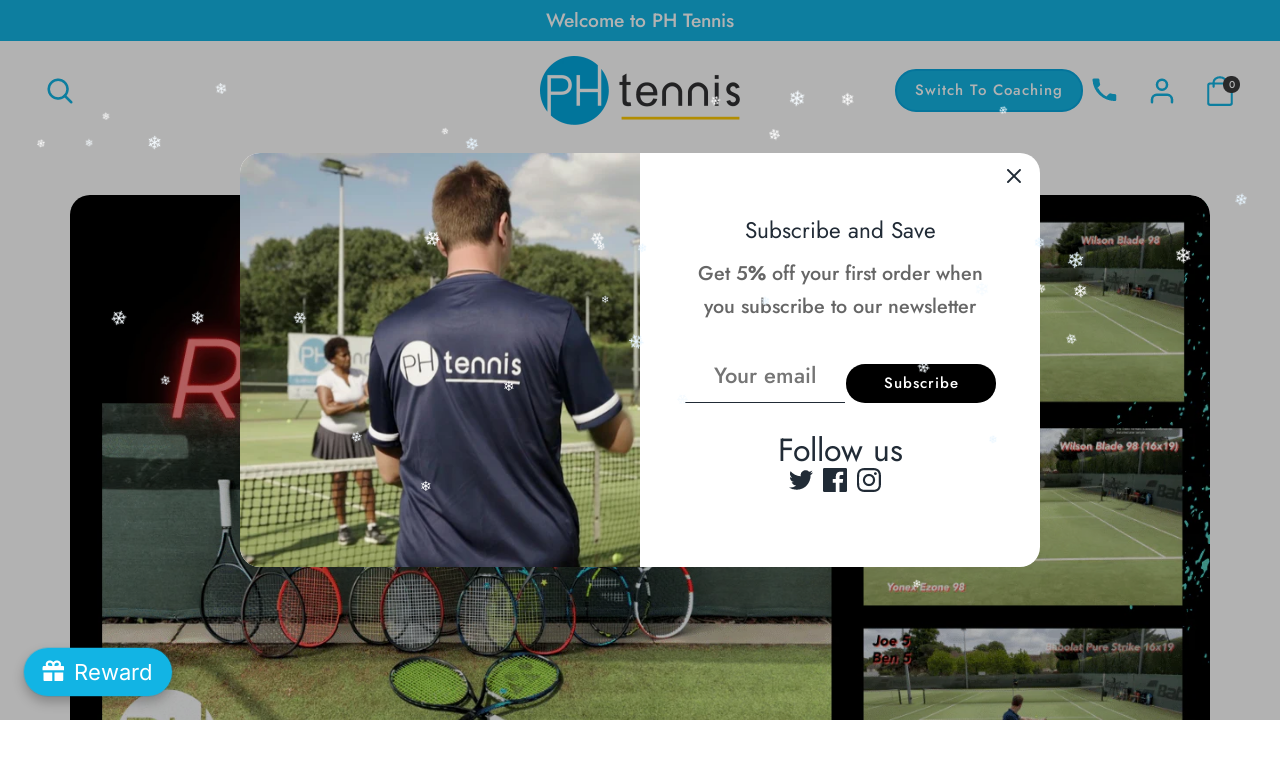

--- FILE ---
content_type: text/css
request_url: https://www.ph-tennis.co.uk/cdn/shop/t/67/assets/custom-meraki.css?v=101298280558476265031749737323
body_size: 3699
content:
/** Shopify CDN: Minification failed

Line 870:0 Expected identifier but found "''"
Line 871:0 Expected "}" to go with "{"

**/
/* Vars ====================================================================== */
/* =========================================================================== */
/* Buttons =================================================================== */
/* =========================================================================== */
 .btn {
	 border: 2px solid #07a7de;
	 box-shadow: none !important;
	 cursor: pointer !important;
	 font-weight: 500 !important;
	 letter-spacing: 1px;
	 padding: 0.6em 1.2em !important;
     font-size: 15px !important;
}
 .btn--secondary-blue {
	 color: #07a7de !important;
}
 .btn--secondary-blue:hover {
	 color: #fff !important;
}
 button.btn--secondary {
	 background-color: #07a7de;
}
 .btn--tertiary {
	 background: transparent;
	 border-color: #fff;
	 color: #fff !important;
}
 .btn--tertiary:hover {
	 background: #fff !important;
	 color: #3a3a3b !important;
}
 .btn--uppercase {
	 text-transform: uppercase;
}
 .btn--quicklook {
	 background: #07a7de !important;
	 color: #fff !important;
}
 .shopify-payment-button__button {
	 font-weight: 600 !important;
}
 button[disabled], input[type="submit"][disabled], .btn[disabled], .theme-product-reviews [disabled].spr-summary-actions-newreview, .btn--primary[disabled] {
	 cursor: not-allowed !important;
}
/* Components ================================================================ */
/* =========================================================================== */
 .showmore-row {
	 margin-top: 3.5em;
}
 .icon-ph {
	 display: inline-block;
	 height: 28px;
	 vertical-align: text-top;
	 width: 28px;
}
 .h2--center {
	 text-align: center;
	 margin-bottom: 1.5em;
}
 .recently-viewed-product__image .global-border-radius {
	 border-radius: 0px !important;
}
/* Header ==================================================================== */
/* =========================================================================== */
 .icon--header img {
	 max-width: 45px !important;
}
 .header-cart__count {
	 background: #3a3a3b;
	 border-radius: 30px;
	 color: #fff;
	 font-size: 10px;
	 height: 17px;
	 line-height: 17px !important;
	 left: auto !important;
	 margin-top: -0.5em;
	 position: absolute;
	 right: 0px;
	 text-align: center;
	 top: 10px;
	 width: 17px;
}
 .docked-header--dock .docked-navigation-container__inner {
	 box-shadow: none !important;
}
 .site-nav .icon.feather-chevron-down path {
	 stroke: #07a7de !important;
}
 .site-nav__dropdown-link {
	 color: #3a3a3b !important;
}
 .site-nav__dropdown-link:hover {
	 opacity: 0.7 !important;
}
 .small-dropdown .small-dropdown__item:not(:last-child) .site-nav__submenu {
	 margin-bottom: 0 !important;
}
/* Annoucente Bar ============================================================ */
/* =========================================================================== */
 .store-message {
	 color: #fff;
	 font-size: 0.9em;
	 font-weight: 600;
	 letter-spacing: 1px;
	 padding: 11px !important;
	 text-transform: uppercase;
}
/* Slide Slick =============================================================== */
/* =========================================================================== */
 .slick-arrow {
	 z-index: 999 !important;
}
 .slick-dots li button {
	 background-color: #ffca00 !important;
}
 .slick-dots li.slick-active button {
	 background-color: #fff !important;
	 border-color: #ffca00 !important;
}
/* Section Header ============================================================ */
/* =========================================================================== */
 .section-header--title {
	 margin-top: 0 !important;
}
 .section-header--subtitle {
	 font-size: 1.1em;
	 color: #a0a0a0;
	 margin-bottom: 0 !important;
	 text-transform: uppercase;
}
/* Product / Collection Grid ================================================= */
/* =========================================================================== */
 .collectionListHasSlick {
	/* .grid__item:first-child {
		 padding-left: 0px !important;
	}
	 */
}
 .collectionListHasSlick .grid {
	 margin-left: 0 !important;
}
 .collectionListHasSlick .grid__item {
	 padding-left: 30px !important;
	 padding-right: 30px !important;
}
 .collectionListHasSlick .slick-custom-arrow {
	 width: 25px !important;
}
@media screen and (max-width: 768px) {
  .header-navigation .navigation__container button {
    padding: 0 !important;
    border: none !important;
}
section#shopify-section-template--14719715770412__recommendations {
    margin: 70px 0 0 0;
}
  .mobile-menu-search-bar {
    display: block;
    text-align: center;
  }

  .collectionListHasSlick .product-block {
    width: inherit !important;
    margin: 10px 0;
  }
}
 @media screen and (min-width: 768px) and (max-width: 1024px) {
	 .collectionListHasSlick .product-block {
		 width: 50% !important;
		 margin: 10px 0;
	}
}
 .product-block__description-box {
	 background: rgba(255, 255, 255, 0.9);
	 bottom: 15px;
	 color: #3a3a3b;
	 left: 15px;
	 position: absolute;
	 padding: 1em;
	 width: calc(100% - 30px);
	 z-index: 2;
}
 .product-block__description-box span {
	 border-bottom: 1px solid #07a7de;
	 color: #07a7de;
	 display: inline-block;
	 text-transform: uppercase;
}
 .product-block__image, .product-block__title, .product-price {
	 background: #fff;
}
.product-block__title {
    font-weight: 600;
    margin-top: 0!important;
    padding-top: .5em;
    min-height: 60px;
}
 .product-label {
	 border-radius: 0 !important;
	 left: initial !important;
	 top: 0 !important;
	 padding: 0.5em 1em !important;
	 right: 0 !important;
}
 .quickbuy .product-label {
	 height: 2.5em;
	 text-align: center;
	 width: 85px;
}
 .product-price {
	 padding-bottom: 0.5em;
}
 .product-price__reduced {
	 color: #8bbd3f !important;
}
 .product-price__compare {
	 color: #cc211b !important;
	 font-size: 1em !important;
	 opacity: 1 !important;
}
/* Image with Text | Section ================================================= */
/* =========================================================================== */
 .image-with-text__image iframe {
	 height: 100% !important;
	 min-height: 400px !important;
	 width: 100% !important;
}
 .template-index .image-with-text__text p {
	 color: #a0a0a0;
	 font-size: 0.9em;
}
 .image-with-text__anchors {
	 align-items: center;
	 display: flex;
}
 .standard-link--image-with-text {
	 margin-left: 2.5em;
}
 .section-richt-text-button .btn--secondary {
	 border-color: #fff !important;
	 color: #fff !important;
}
 .section-richt-text-button .btn--secondary:hover {
	 background: #fff !important;
	 color: #07a7de !important;
}
/* SlideShow | Section ======================================================= */
/* =========================================================================== */
 .has-background-gradient .rimage-wrapper::after {
	 content: ' ';
	 display: block;
	 height: 100%;
	 width: 100%;
	 position: absolute;
	 left: 0;
	 top: 0;
	/* Permalink - use to edit and share this gradient: https://colorzilla.com/gradient-editor/#000000+0,ffffff+100&0.5+0,0+100 */
	 background: -moz-linear-gradient(left, rgba(0, 0, 0, 0.5) 0%, rgba(255, 255, 255, 0) 100%);
	/* FF3.6-15 */
	 background: -webkit-linear-gradient(left, rgba(0, 0, 0, 0.5) 0%, rgba(255, 255, 255, 0) 100%);
	/* Chrome10-25,Safari5.1-6 */
	 background: linear-gradient(to right, rgba(0, 0, 0, 0.5) 0%, rgba(255, 255, 255, 0) 100%);
	/* W3C, IE10+, FF16+, Chrome26+, Opera12+, Safari7+ */
	 filter: progid:DXImageTransform.Microsoft.gradient(startColorstr='#80000000', endColorstr='#00ffffff', GradientType=1);
	/* IE6-9 */
}
 .image-product-label__content .icon--image-product-label path {
	 stroke: #07a7de !important;
}
 .slideshow-section .btn {
	 min-width: 240px !important;
}
/* Full width image | Section ================================================ */
/* =========================================================================== */
 .font-size--small {
	 font-size: 1.8em !important;
}
 .font-size--normal {
	 font-size: 2.25rem !important;
}
 section[data-section-type="full-width-image"] .overlay {
	 width: calc(60% - (30px * 4));
}
 @media screen and (max-width: 768px) {
	 section[data-section-type="full-width-image"] .overlay {
		 width: calc(100% - 50px);
	}
}
 section[data-section-type="full-width-image"] .overlay__links {
	 align-items: center;
	 display: flex;
	 justify-content: center;
}
/* Collection Template | Section ============================================= */
/* =========================================================================== */
 .collection-filters-container.collection-filters-container--overlap {
	 margin: 0 auto !important;
	 position: relative !important;
	 padding: 2em 0;
	 top: 0 !important;
	 width: 100%;
}
 .collection-filters-container.collection-filters-container--overlap .grid {
	 display: flex;
	 justify-content: flex-end;
}
 .styled-dropdown .select2-container .select2-selection {
	 border-radius: 0 !important;
}
 .sidebar-filter__label {
	 font-size: 1em;
	 font-weight: 600;
	 margin-bottom: 0.5em;
	 padding: 1.5em 0 0em 0;
}
 .sidebar-filter__label:first-child {
	 padding: 0 0 0.5em 0;
}
 .sidebar-filter__item {
	 padding: 0 0 0.5em 0;
}
 .sidebar-filter__item img {
	 height: auto;
	 max-width: 14px;
	 margin-right: 3px;
	 position: relative;
	 top: 2px;
}
/* Product Template | Section ================================================ */
/* =========================================================================== */
 .product__selectors {
	 align-items: center;
	 display: flex;
	 justify-content: flex-start;
}
 @media screen and (max-width: 768px) {
.search-bar.mobile-only.mob-filter_wrap {
    opacity: 1;
    margin: 0;
    width: 100%;
    pointer-events: visible;
}

.cc-filters-results .mob-filter_wrap span.mob-filter-open{width: 100%;}

.cc-filters-results .grid-flex.large-row.col_products {margin: 20px 0;}
.cc-filters-results .mob-filter_wrap button.mob-filter-open {
    width: 100%;
}
	 .product__selectors {
		 justify-content: center;
	}
}
 .product-form .select2-container {
	 margin-right: 1em;
	 width: 120px !important;
}
 .product-detail__quantity-row .payment-buttons {
	 margin: 0 !important;
}
 @media screen and (min-width: 1000px) {
	 .product-detail__thumbnail {
		 width: calc(25% - 15px) !important;
	}
}
 .size-chart-link {
	 color: #07a7de !important;
	 font-size: 0.6em !important;
	 margin-bottom: 0 !important;
	 text-decoration: underline !important;
}
 .theme-product-reviews-summary {
	 display: none;
}
 .custom-upgrade {
	 border-bottom: solid 1px #a0a0a0;
	 border-top: solid 1px #a0a0a0;
}
 @media screen and (max-width: 768px) {
	 .custom-upgrade {
		 text-align: center;
	}
}
 .custom-upgrade__group {
	 display: none;
	 border-top: solid 1px #a0a0a0;
	 padding: 1em 0;
}
/* Judme | App ====================================================== */
/* =================================================================== */
.featured-video {
    height: auto;
    width: 100%;
    overflow: hidden;
    margin: 0 0 20px 0;
}
 .featured-video .page-width {
	 height: 100%;
}
 .featured-video .page-width video {
	 height: 100%;
	 width: 100%;
	 object-fit: cover;
	 object-position: center;
}
/* Judme | App ====================================================== */
/* =========================================================================== */
 .jdgm-write-rev-link {
	 border-radius: 20px;
	 text-decoration: none;
	 padding: 0.5em 2em !important;
}
 .product-reviews-app--product .jdgm-widget.jdgm-widget {
	 font-size: 0.7em;
}
 .jdgm-rev-widg {
	 border: 0px !important;
}
/* Wishlist | app ====================================================== */
/* =========================================================================== */
 .wishlist--header {
	 margin-right: 1em;
}
 .swym-button {
	 padding-right: 1em !important;
	 padding-left: 1em !important;
}
 .swym-button::after {
	 line-height: 43px !important;
}
/* Row Icon Text | Section ====================================================== */
/* =========================================================================== */
 .section--row-icon-text {
	 margin-bottom: 6.5em;
	 margin-top: 6.5em;
}
 .row-icon-text {
	 align-items: flex-start;
	 display: flex;
	 justify-content: center;
	 flex-wrap: wrap;
}
 @media screen and (min-width: 1024px) {
	 .row-icon-text {
		 justify-content: space-between;
	}
}
 .row-icon-text__item {
	 padding: 0 1.5em;
	 text-align: center;
	 margin-bottom: 1.3em;
	 max-width: 300px;
}
 .row-icon-text__item img, .row-icon-text__item svg {
	 display: block;
	 max-width: 180px;
	 margin: 0 auto 1em auto;
	 width: 90px;
	 height: 90px;
	 margin-bottom: 30px;
}
 .row-icon-text__item h6 {
	 font-size: 1em;
	 font-weight: 600;
}
 .row-icon-text__item p {
	 color: #a0a0a0;
	 font-size: 0.9em;
}
/* Coach Infor | Section ========================================================== */
/* =========================================================================== */
 .coach-info {
	 border-top: solid 1px #a0a0a0;
	 border-bottom: solid 1px #a0a0a0;
	 display: flex;
	 justify-content: space-between;
	 margin: 0 0 4em 0;
	 padding: 2em 0;
}
 @media screen and (max-width: 768px) {
	 .coach-info {
		 flex-direction: column;
	}
}
 .coach-info__col {
	 padding: 1em 2em;
	 width: 50%;
}
 @media screen and (max-width: 768px) {
	 .coach-info__col {
		 width: 100%;
	}
}
 .coach-info__col h6 {
	 font-weight: 600;
	 margin-bottom: 1.5em;
}
 .coach-info__col strong {
	 font-weight: 400 !important;
	 color: #8bbd3f;
}
 .coach-info__html {
	 margin-bottom: 2.5em;
}
 @media screen and (min-width: 1000px) {
	 .coach-info__html {
		 text-align: center;
	}
}
 .coach-info__html ul {
	 display: flex;
	 justify-content: space-around;
}
 @media screen and (max-width: 768px) {
	 .coach-info__html ul {
		 flex-direction: column;
	}
}
 .info-html--lines ul {
	 justify-content: space-between;
}
 .info-html--lines ul li {
	 max-width: 300px;
}
 .info-html--lines ul li:nth-child(1) {
	 padding: 0 1em 0 0;
}
 .info-html--lines ul li:nth-child(2) {
	 padding: 0 1em;
	 position: relative;
}
 .info-html--lines ul li:nth-child(2)::before, .info-html--lines ul li:nth-child(2)::after {
	 content: ' ';
	 background: #a0a0a0;
	 display: block;
	 height: 100%;
	 position: absolute;
	 top: 0;
	 width: 1px;
}
 .info-html--lines ul li:nth-child(2)::before {
	 left: 0;
}
 .info-html--lines ul li:nth-child(2)::after {
	 right: 0;
}
 .info-html--lines ul li:last-child {
	 padding: 0 0 0 1em;
}
 .info-html--lines ul li:last-child::after {
	 content: none;
}
 .info-html--lines ul li:nth-child(3) {
	 padding: 0 0 0 1em;
}
 @media screen and (max-width: 768px) {
	 .info-html--lines ul li {
		 padding: 0.5em 0 !important;
	}
	 .info-html--lines ul li::before, .info-html--lines ul li::after {
		 display: none !important;
	}
}
 .info-html--lines .ul-empty {
	 justify-content: flex-start;
	 text-align: left;
}
 .info-html--lines .ul-empty li {
	 padding: 0 !important;
}
/* Book a Court | App ======================================================= */
/* =========================================================================== */
 #cs-booking-sheet iframe {
	 max-width: 100% !important;
}
/* Coaching Pages =========================================================== */
/* =========================================================================== */
 .iframe-tabs {
	 display: flex;
	 flex-direction: column;
}
 .iframe-tabs__label {
	 display: flex;
	 justify-content: flex-start;
	 position: relative;
	 z-index: 2;
}
 @media screen and (max-width: 768px) {
	 .iframe-tabs__label {
		 flex-direction: column;
	}
}
 .iframe-tabs__label .iframe-tab-label {
	 background-color: #fff;
	 border: solid 1px #a0a0a0;
	 color: #3a3a3b;
	 font-weight: 600;
	 padding: 1em 1.5em;
	 margin-right: 0.5em;
}
 @media screen and (max-width: 768px) {
	 .iframe-tabs__label .iframe-tab-label {
		 margin-right: 0;
		 text-align: center;
	}
}
 .iframe-tabs__label .iframe-tab-label:hover {
	 cursor: pointer;
	 opacity: 0.8;
}
 .iframe-tabs__label .iframe-tab-label--active {
	 background-color: #07a7de;
	 border-color: #07a7de;
	 color: #fff;
}
 .iframe-tabs__content {
	 border: solid 1px #a0a0a0;
	 display: flex;
	 flex-direction: column;
	 position: relative;
	 top: -1px;
	 z-index: 1;
}
 .iframe-tabs__content .iframe-tab-content {
	 display: none;
	 padding: 2em;
	 width: 100%;
}
 .iframe-tabs__content .iframe-tab-content--active {
	 display: block;
}
/* Cart Page ================================================================= */
/* =========================================================================== */
 .cart-extra span {
	 display: block;
	 font-size: 0.9em;
	 font-weight: 600;
}
 .cart-extra--header span {
	 font-weight: 400;
}
 .cart-extra--header .cart-extra__label {
	 color: #a0a0a0;
}
 .cart-extra--header .cart-extra__amount {
	 color: #07a7de;
}
/* Footer | Section ========================================================== */
/* =========================================================================== */
 .footer-nav__link--top, .footer-social-icons__title {
	 color: #a0a0a0;
	 font-size: 1.2em;
	 text-transform: uppercase;
}
 .footer-nav__link {
	 padding: 0 10px 0 0 !important;
}
 .footer-legales {
	 align-items: center;
	 display: flex;
	 justify-content: flex-start;
}
 .footer-legales .copyright-text {
	 padding-right: 2em;
	 margin-top: 0 !important;
}
 .footer-legales .small-nav {
	 font-size: 12px !important;
}
 .subscribe-form form {
	 margin: 0 auto;
	 max-width: 960px;
	 width: 100%;
}
 .subscribe-form__side-heading {
	 font-size: 1.8em !important;
	 padding-top: 15px !important;
}
 @media screen and (min-width: 768px) {

   .section-template--14738088099884__165339891538dc4ac5 .image-with-text--large .rimage-wrapper {padding-top: 100% !important;width: 85%;height: auto;}

.section-template--14738088099884__165339891538dc4ac5 .image-with-text--large .image-with-text__image-size {padding: 0;}
	 .pl-2 {
		 padding-left: 2rem !important;
	}
}
 .product-detail__quantity-row {
	 display: flex;
	 width: 100%;
	 flex-wrap: wrap;
}
 .swym-button-bar.swym-wishlist-button-bar.swym-inject .swym-btn-container[data-position=default] .swym-add-to-wishlist.swym-iconbtnlink {
	 height: unset;
	 line-height: NORMAL;
}
 .swym-button-bar.swym-wishlist-button-bar.swym-inject .swym-btn-container[data-position=default] .swym-button:after {
	 top: 3px;
}
 #revy-bundles-wrapper.revy-bundles-wrapper__embed div#revy-bundle-wrapper {
    min-width: unset;
    width: 100%;
    max-width: 75%;
}
#revy-bundles-wrapper.revy-bundles-wrapper__embed div#revy-bundle-wrapper .revy-bundle-image-container .revy-bundle-image-outline img.revy-bundle-image {
    max-width: 100%;
    max-height: inherit !important;
}

#revy-bundle-wrapper .revy-bundle-wrapper-inner {
    align-items: end;
    position: relative;
}
#revy-bundle-wrapper .revy-bundle-wrapper-inner .revy-bundle-products .revy-bundle-product {
    width: 50%;
    /* FONT-WEIGHT: 500; */
    max-width: unset !IMPORTANT;
}
#revy-bundle-wrapper .revy-bundle-wrapper-inner .revy-bundle-products .revy-bundle-product .revy-bundle-image-container .revy-bundle-image-outline {
    max-height: unset !important;
}
#revy-bundle-wrapper .revy-bundle-wrapper-inner .revy-bundle-products{
	width: 100% !important;
}
#revy-bundle-wrapper .revy-bundle-wrapper-inner .revy-bundle-action {
    position: absolute;
    left: 0;
    right: 0;
    margin: 0 auto;
    text-align: center;
    display: flex;
    justify-content: center;
}
#revy-bundle-wrapper .revy-bundle-wrapper-inner .revy-bundle-action button.revy-bundle-add-button {
    background: #07a7de !important;
    padding: 10px 20px;
    margin: 0;
    border: 2px solid;
    border-radius: 50px !important;
    font-size: 18px !important;
    position: relative;
    display: inline-block;
    top: 50px;
}
.top-seller__content-products #revy-bundle-wrapper .revy-bundle-wrapper-inner .revy-bundle-products .revy-bundle-product .revy-bundle-image-container .revy-bundle-image-outline a {
    all: unset;
    display: inline;
    cursor: pointer;
}
.top-seller__content-products #revy-bundle-wrapper .revy-bundle-wrapper-inner .revy-bundle-products .revy-bundle-product .revy-bundle-info-container .revy-bundle-sale-container {
    justify-content: left;
}
#revy-bundle-wrapper .revy-bundle-wrapper-inner .revy-bundle-action button.revy-bundle-add-button span.revy-bundle-button-line.second:empty {
    display: none;
}

#revy-bundle-wrapper .revy-bundle-wrapper-inner .revy-bundle-action button.revy-bundle-add-button span.revy-bundle-button-line {
    padding: 0;
    border: none !important;
}
.cross-sell.flickity-enabled button.flickity-button {
    min-width: 30px !important;
    height: 50px !important;
}
#revy-bundle-wrapper .revy-bundle-wrapper-inner .revy-bundle-products .revy-bundle-product::before {
    top: 40% !important;
}
#revy-bundle-wrapper .revy-bundle-wrapper-inner .revy-bundle-action {
    top: 90%;
}
div#shopify-section-product-recommendations {
    margin: 80px 0 0 0;
}
.revy-bundle-message-discount, .revy-bundle-message-raw, .revy-bundle-result-price {
    font-weight: 700;
    font-size: 15px !important;
font-family: 'Futura';
}
span.revy-bundle-message-raw {
    font-size: 15px !important;
    font-family: 'Futura';
}
a.phone_text--header {
    margin: 0 10px 0 0;
}
.product-detail__detail  form.product-form .product__selectors .styled-dropdown--label-inside {
    position: relative;
    width: 100%;
}
.product-detail__detail form.product-form .product__selectors .styled-dropdown--label-inside .select2-container {
    width: 100%!important;
    margin-right: 0;
}
.site-nav .site-nav__item .site-nav__dropdown {
    font-size: 16px;
}
.subscribe-form__inputs {

    border-bottom: 0;
}
.page-footer__subscribe1.footer-row.subscribe-form {
    padding: 0 0 30px 0;
}
.product-detail div#revy-bundles-wrapper {
    display: none;
}
.product-block__image-container {position: relative;}

.product-block__image-container button.swym-button {
    position: absolute;
    z-index: 9;
    left: 0;
    top: 0;
}
div#quantity__wrapper {
    display: flex;
    width: 100%;
margin: 20px 0;}
div#quantity__wrapper input#Quantity {
    display: flex;
    margin: 0;
    width: 64px;
    padding: 0;
    text-align: center;
    padding: 0;
    border-radius: 0;
}
 div#quantity__wrapper .bttn_quantity {
    padding: 0;
    width: 40px;
    min-width: auto;
    height: auto;
    font-size: 35px !important;
    margin: 0 0;
    background: #c7cacc;
    box-shadow: none;
    color: #12b4e4;
    border-radius: 0;
    text-align: center;
    align-items: center;
   vertical-align: middle; 
    display: flex;
    justify-content: center;
    line-height: normal;
       font-family: sans-serif;
}
 .quantity-wrapper div#quantity__wrapper .bttn_quantity span {
    margin: 0 0 0 0;
    position: relative;
    top: -4px;
}
.rich-text-section__btn-row a.btn.btn--small.btn--secondary {color: #fff;border-color: #fff;}

.rich-text-section__btn-row a.btn.btn--small.btn--secondary:hover {background: none;}
.collection-header .collection-header__container.collection-header__content-container {
    padding-top: 0;
    padding-bottom: 0;
}
.collection-header .collection-header__container.collection-header__content-container h1 {
    padding: 10px 0 0 0;
}
.featured-video.collection_featured--image img.featured--image {
    width: 100%;
''


--- FILE ---
content_type: text/javascript
request_url: https://www.ph-tennis.co.uk/cdn/shop/t/67/assets/custom.js?v=122832593765304646741749737323
body_size: 1352
content:
var value_selector,value_group_selector;$(".collection-list-slick").slick({infinite:!1,slidesToShow:4,slidesToScroll:1,prevArrow:'<button class="slick-prev btn--plain slick-custom-arrow"><svg fill="#000000" height="24" viewBox="0 0 24 24" width="24" xmlns="http://www.w3.org/2000/svg"><path d="M0 0h24v24H0z" fill="none"/><path d="M20 11H7.83l5.59-5.59L12 4l-8 8 8 8 1.41-1.41L7.83 13H20v-2z"/></svg></button>',nextArrow:'<button class="slick-next btn--plain slick-custom-arrow"><svg fill="#000000" height="24" viewBox="0 0 24 24" width="24" xmlns="http://www.w3.org/2000/svg"><path d="M0 0h24v24H0z" fill="none"/><path d="M12 4l-1.41 1.41L16.17 11H4v2h12.17l-5.58 5.59L12 20l8-8z"/></svg></button>',draggable:!1}),$(".iframe-tab-label").click(function(){var chooseTab=$(this).attr("data-tab-content");$(".iframe-tab-label").removeClass("iframe-tab-label--active"),$(this).addClass("iframe-tab-label--active"),$(".iframe-tab-content").hide(),$("#"+chooseTab).fadeIn()}),$(".init-upgrade").on("change",function(){var group_selector=$(this.value);group_selector.selector!="default"?($(".input-dropper").val(""),$(".custom-group--child").hide(),$("div[data-target-group="+group_selector.selector+"]").show(),$("div[data-target-group=stencil-upgrade]").show(),selected=$(this).find("option:selected"),name=selected.data("name"),$("#propertie--string-upgrade").val(name)):($(".input-dropper").val(""),$(".custom-group--child").hide(),$("div[data-target-group=stencil-upgrade]").hide())}),$(".custom-upgrade-selector").on("change",function(){var input_selector=$(this).attr("data-drop");value_selector=$(this.value),selected=$(this).find("option:selected"),type=selected.data("type"),rel_id=selected.data("rel-id"),price=selected.data("price"),name=selected.data("name"),type=="price"?(number_price=price*1,product_additional_amount=product_additional_amount+number_price,jQuery.post("/cart/update.js",`attributes[Additional Cost]=${product_additional_amount}`),$("#"+input_selector).val(price+" # "+name)):$("#"+input_selector).val(name)});const url="https://ph-sports.herokuapp.com/draft-order/";async function sendDraftOrder(url2,payload){return await(await fetch(url2,{method:"POST",mode:"cors",credentials:"same-origin",headers:{"Content-Type":"application/json"},body:JSON.stringify(payload)})).json()}$("#custom-checkout").click(function(event){$(this).prop("disabled",!0),$(this).addClass("btn--disabled"),$(this).html("processing..."),event.preventDefault();const cart_object=fetch("/cart.js").then(response=>response.json()).then(data=>{cart_data=data,$.isEmptyObject(cart_data.attributes)==!1?(console.log("beforee",cart_data),sendDraftOrder(url,cart_data).then(data2=>{console.log("before",data2),window.location.href=data2.response,console.log("after",data2)}).catch(error=>{console.log(error),$(this).prop("disabled",!1),$(this).removeClass("btn--disabled"),$(this).html("Check Out")})):($("#regular-checkout").click(),$(this).prop("disabled",!1),$(this).removeClass("btn--disabled"),$(this).html("Check Out"))})}),$(document).ready(function(){$(".filter_checked").click(function(){if(this.previous&&(this.checked=!1),this.previous=this.checked,this.checked==!0){var click_tag=$(this).attr("data-tag");console.log(click_tag);var found2=!1;$(".filter_checked").parent().hide(),$(".filter_checked").addClass("unchecked"),$(".filter_checked").each(function(){found2=!1;var tag_el=$(this).attr("data-tag"),tt=$(".active_tag").attr("data-tag");$(".collection-product-list .product-block").each(function(){$(this).hasClass(click_tag)==!0&&$(this).hasClass(tag_el)==!0&&(found2=!0)}),console.log(found2),found2&&($(this).parent().show(),$(this).removeClass("unchecked"))}),$(".filter_checked").each(function(){console.log($(this).is(":visible")),$(this).is(":visible")||$(this).removeAttr("checked")});var tags=[];$(this).addClass("active_tag"),$(".filter_checked").each(function(){var $this=$(this),tag=$this.attr("data-tag");$(this).prop("checked")&&tags.push(tag)});var tag_val=tags.toString().replace(/,/g,".");$(".product-block").hide(),$(".product-block."+tag_val).show()}else{var len_ch=$('input[type="radio"]:is(:checked)').length;$(this).removeClass("active_tag");var click_tag=$(this).attr("data-tag");console.log(click_tag);var found2=!1;len_ch==0?($(".filter_checked").parent().show(),$(".filter_checked").each(function(){found2=!1;var tag_el=$(this).attr("data-tag");$(".collection-product-list .product-block").each(function(){$(this).hasClass(tag_el)==!0&&(found2=!0)}),found2?$(this).parent().show():$(this).parent().hide()})):$(".filter_checked").parent().hide(),$(".filter_checked").addClass("unchecked"),$(".filter_checked").each(function(){found2=!1;var tag_el=$(this).attr("data-tag"),tt=$(".active_tag").attr("data-tag");$(".collection-product-list .product-block").each(function(){$(this).hasClass(tag_el)==!0&&$(this).hasClass(tt)==!0&&(found2=!0)}),console.log(found2),found2&&($(this).parent().show(),$(this).removeClass("unchecked"))}),$(".filter_checked").each(function(){$(this).is(":visible")||$(this).removeAttr("checked")});var tags=[];$(".filter_checked").each(function(){var $this=$(this),tag=$this.attr("data-tag");$(this).prop("checked")&&tags.push(tag)});var tag_val=tags.toString().replace(/__COMMA__/g,".");tags.length===0?$(".collection-product-list .grid__item .product-block").show():$(".product-block").hide(),$(".product-block."+tag_val).show()}var highestBox2=0;$(".collection-product-list .product-block").each(function(){$(this).height()>highestBox2&&(highestBox2=$(this).height())}),$(".collection-product-list .product-block").height(highestBox2)});var highestBox=0;$(".collection-product-list .product-block").each(function(){$(this).height()>highestBox&&(highestBox=$(this).height())}),$(".collection-product-list .product-block").height(highestBox),$(".filter_checked").each(function(){found=!1;var tag_el=$(this).attr("data-tag");if($(".collection-product-list .product-block").each(function(){$(this).hasClass(tag_el)==!0&&(found=!0)}),found)$(this).parent().show();else{$(this).parent().hide();var data_name=$(this).attr("name");$(this).parent().addClass(data_name),$(".sidebar-filter__label."+data_name).hide()}});var items=[];$(".filter__checked").click(function(){var tid=$(this).attr("data-tag"),coll_url=window.location.href,coll_div=$(".col_products"),index=items.indexOf(tid);$(this).is(":checked")?items.push(tid):index>-1&&items.splice(index,1);var url_filter=items.toString().replace(/,/g,"+"),href=coll_url+"/"+url_filter;console.log(href),$.ajax({url:href,type:"GET",beforeSend:function(){coll_div.hide(),$(".loading").removeClass("hide")},success:function(data){var count=$(data).find(".col_products .product-block").length;console.log(count);var new_html=$(data).find(".col_products").html();if(coll_div.html(new_html),count==0){var text2="  ";$(".cc-filters-results__summary").removeClass("hide")}else if(count==1){var text2="product";$(".cc-filters-results__summary").removeClass("hide")}else{var text2="products";$(".cc-filters-results__summary").removeClass("hide")}$(".cc-filters-results__summary").text(count+" "+text2)},complete:function(){return $(".loading").addClass("hide"),coll_div.fadeIn(),!1}})})}),$(document).ready(function(){$(".tab_link").click(function(){$(window).width()<768&&($(this).toggleClass("tab_link_active"),$(this).next().slideToggle())}),$(".add").click(function(){$(this).prev().val()<3,$(this).prev().val(+$(this).prev().val()+1)}),$(".sub").click(function(){$(this).next().val()>1&&$(this).next().val()>1&&$(this).next().val(+$(this).next().val()-1)}),$(".mob-filter-open").click(function(){$(".mob-filter").show()}),$(".mob-filter-close").click(function(){$(".mob-filter").hide()})});
//# sourceMappingURL=/cdn/shop/t/67/assets/custom.js.map?v=122832593765304646741749737323


--- FILE ---
content_type: application/javascript
request_url: https://prism.app-us1.com/?a=1003017998&u=https%3A%2F%2Fwww.ph-tennis.co.uk%2Fblogs%2Fnews%2Flvl-3-coach-v-lvl-4-coach-tennis-racket-review-a-different-racket-for-every-game
body_size: 125
content:
window.visitorGlobalObject=window.visitorGlobalObject||window.prismGlobalObject;window.visitorGlobalObject.setVisitorId('49a72bd1-0304-4fd4-92b0-ca32da67afc1', '1003017998');window.visitorGlobalObject.setWhitelistedServices('tracking', '1003017998');

--- FILE ---
content_type: application/x-javascript
request_url: https://app.sealsubscriptions.com/shopify/public/status/shop/primal-health-sports-academy.myshopify.com.js?1768657923
body_size: -348
content:
var sealsubscriptions_settings_updated='1767618384c';